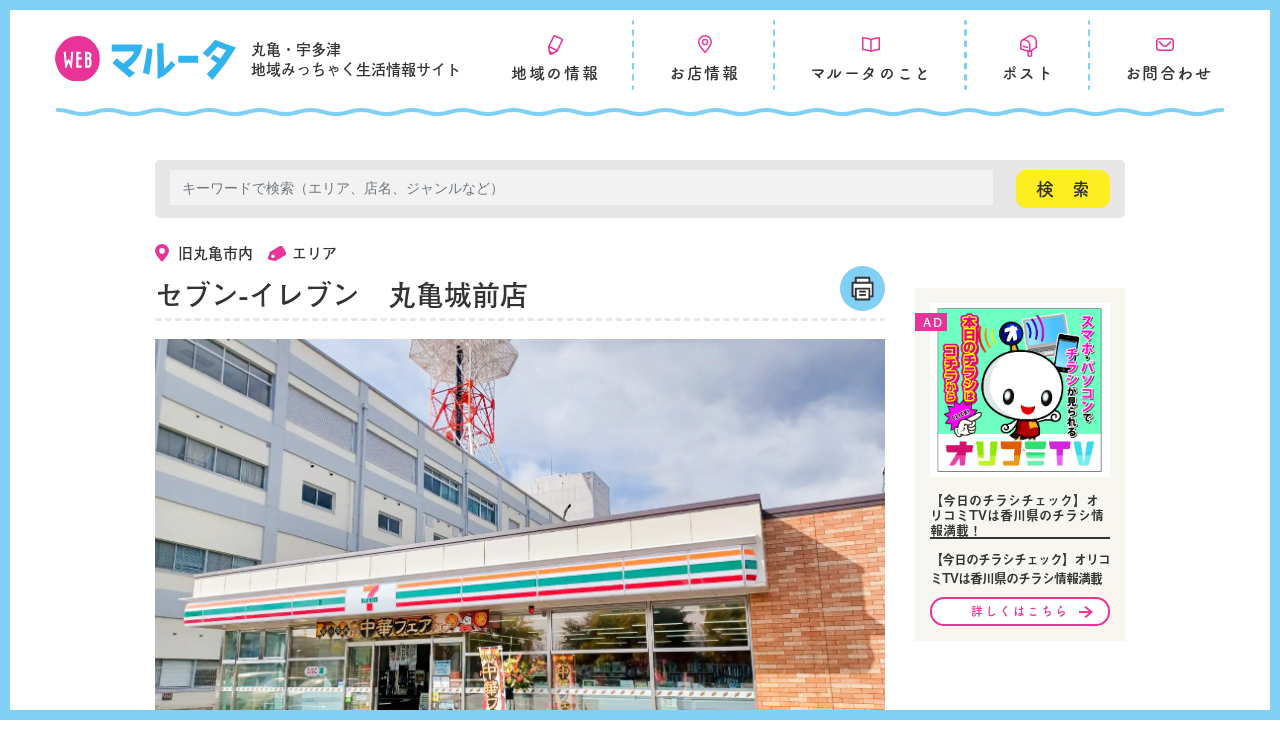

--- FILE ---
content_type: text/html; charset=UTF-8
request_url: https://maroota.net/shop/seven-eleven-marugamejoumaeten/
body_size: 38452
content:
<!DOCTYPE html>
<html lang="ja">

<head>
	<meta charset="utf-8">
	<meta http-equiv="X-UA-Compatible" content="IE=edge">
	<meta name="viewport" content="width=device-width, initial-scale=1">
	<script>
  (function(d) {
    var config = {
      kitId: 'laz0utw',
      scriptTimeout: 3000,
      async: true
    },
    h=d.documentElement,t=setTimeout(function(){h.className=h.className.replace(/\bwf-loading\b/g,"")+" wf-inactive";},config.scriptTimeout),tk=d.createElement("script"),f=false,s=d.getElementsByTagName("script")[0],a;h.className+=" wf-loading";tk.src='https://use.typekit.net/'+config.kitId+'.js';tk.async=true;tk.onload=tk.onreadystatechange=function(){a=this.readyState;if(f||a&&a!="complete"&&a!="loaded")return;f=true;clearTimeout(t);try{Typekit.load(config)}catch(e){}};s.parentNode.insertBefore(tk,s)
  })(document);
</script>
	<link href="https://use.fontawesome.com/releases/v5.6.1/css/all.css" rel="stylesheet">
	<link rel="stylesheet" href="https://cdnjs.cloudflare.com/ajax/libs/Swiper/3.4.1/css/swiper.min.css">
	<title>セブン-イレブン　丸亀城前店 | 香川県丸亀市・宇多津町・中讃エリアの生活情報誌、月刊マルータ</title>
<meta name='robots' content='max-image-preview:large' />
<link rel="alternate" type="application/rss+xml" title="香川県丸亀市・宇多津町・中讃エリアの生活情報誌、月刊マルータ &raquo; フィード" href="https://maroota.net/feed/" />
<link rel="alternate" type="application/rss+xml" title="香川県丸亀市・宇多津町・中讃エリアの生活情報誌、月刊マルータ &raquo; コメントフィード" href="https://maroota.net/comments/feed/" />

<!-- SEO SIMPLE PACK 3.6.2 -->
<meta name="keywords" content="フリーペーパー,香川,丸亀,宇多津,多度津,善通寺,琴平,まんのう,坂出,高松,広告,求人,宣伝,集客,ポスティング,生活情報誌,チラシ,グルメ,開店閉店">
<link rel="canonical" href="https://maroota.net/shop/seven-eleven-marugamejoumaeten/">
<meta property="og:locale" content="ja_JP">
<meta property="og:type" content="article">
<meta property="og:image" content="https://maroota.net/wp-content/uploads/2023/02/line_oa_chat_230215_141120_group_1.jpg">
<meta property="og:title" content="セブン-イレブン　丸亀城前店 | 香川県丸亀市・宇多津町・中讃エリアの生活情報誌、月刊マルータ">
<meta property="og:url" content="https://maroota.net/shop/seven-eleven-marugamejoumaeten/">
<meta property="og:site_name" content="香川県丸亀市・宇多津町・中讃エリアの生活情報誌、月刊マルータ">
<meta name="twitter:card" content="summary">
<!-- Google Analytics (gtag.js) -->
<script async src="https://www.googletagmanager.com/gtag/js?id=G-4SHGVX6YBY"></script>
<script>
	window.dataLayer = window.dataLayer || [];
	function gtag(){dataLayer.push(arguments);}
	gtag("js", new Date());
	gtag("config", "G-4SHGVX6YBY");
</script>
	<!-- / SEO SIMPLE PACK -->

<link rel='stylesheet' id='wp-block-library-css' href='https://maroota.net/wp-includes/css/dist/block-library/style.min.css?ver=6.4.7' type='text/css' media='all' />
<style id='classic-theme-styles-inline-css' type='text/css'>
/*! This file is auto-generated */
.wp-block-button__link{color:#fff;background-color:#32373c;border-radius:9999px;box-shadow:none;text-decoration:none;padding:calc(.667em + 2px) calc(1.333em + 2px);font-size:1.125em}.wp-block-file__button{background:#32373c;color:#fff;text-decoration:none}
</style>
<style id='global-styles-inline-css' type='text/css'>
body{--wp--preset--color--black: #000000;--wp--preset--color--cyan-bluish-gray: #abb8c3;--wp--preset--color--white: #ffffff;--wp--preset--color--pale-pink: #f78da7;--wp--preset--color--vivid-red: #cf2e2e;--wp--preset--color--luminous-vivid-orange: #ff6900;--wp--preset--color--luminous-vivid-amber: #fcb900;--wp--preset--color--light-green-cyan: #7bdcb5;--wp--preset--color--vivid-green-cyan: #00d084;--wp--preset--color--pale-cyan-blue: #8ed1fc;--wp--preset--color--vivid-cyan-blue: #0693e3;--wp--preset--color--vivid-purple: #9b51e0;--wp--preset--gradient--vivid-cyan-blue-to-vivid-purple: linear-gradient(135deg,rgba(6,147,227,1) 0%,rgb(155,81,224) 100%);--wp--preset--gradient--light-green-cyan-to-vivid-green-cyan: linear-gradient(135deg,rgb(122,220,180) 0%,rgb(0,208,130) 100%);--wp--preset--gradient--luminous-vivid-amber-to-luminous-vivid-orange: linear-gradient(135deg,rgba(252,185,0,1) 0%,rgba(255,105,0,1) 100%);--wp--preset--gradient--luminous-vivid-orange-to-vivid-red: linear-gradient(135deg,rgba(255,105,0,1) 0%,rgb(207,46,46) 100%);--wp--preset--gradient--very-light-gray-to-cyan-bluish-gray: linear-gradient(135deg,rgb(238,238,238) 0%,rgb(169,184,195) 100%);--wp--preset--gradient--cool-to-warm-spectrum: linear-gradient(135deg,rgb(74,234,220) 0%,rgb(151,120,209) 20%,rgb(207,42,186) 40%,rgb(238,44,130) 60%,rgb(251,105,98) 80%,rgb(254,248,76) 100%);--wp--preset--gradient--blush-light-purple: linear-gradient(135deg,rgb(255,206,236) 0%,rgb(152,150,240) 100%);--wp--preset--gradient--blush-bordeaux: linear-gradient(135deg,rgb(254,205,165) 0%,rgb(254,45,45) 50%,rgb(107,0,62) 100%);--wp--preset--gradient--luminous-dusk: linear-gradient(135deg,rgb(255,203,112) 0%,rgb(199,81,192) 50%,rgb(65,88,208) 100%);--wp--preset--gradient--pale-ocean: linear-gradient(135deg,rgb(255,245,203) 0%,rgb(182,227,212) 50%,rgb(51,167,181) 100%);--wp--preset--gradient--electric-grass: linear-gradient(135deg,rgb(202,248,128) 0%,rgb(113,206,126) 100%);--wp--preset--gradient--midnight: linear-gradient(135deg,rgb(2,3,129) 0%,rgb(40,116,252) 100%);--wp--preset--font-size--small: 13px;--wp--preset--font-size--medium: 20px;--wp--preset--font-size--large: 36px;--wp--preset--font-size--x-large: 42px;--wp--preset--spacing--20: 0.44rem;--wp--preset--spacing--30: 0.67rem;--wp--preset--spacing--40: 1rem;--wp--preset--spacing--50: 1.5rem;--wp--preset--spacing--60: 2.25rem;--wp--preset--spacing--70: 3.38rem;--wp--preset--spacing--80: 5.06rem;--wp--preset--shadow--natural: 6px 6px 9px rgba(0, 0, 0, 0.2);--wp--preset--shadow--deep: 12px 12px 50px rgba(0, 0, 0, 0.4);--wp--preset--shadow--sharp: 6px 6px 0px rgba(0, 0, 0, 0.2);--wp--preset--shadow--outlined: 6px 6px 0px -3px rgba(255, 255, 255, 1), 6px 6px rgba(0, 0, 0, 1);--wp--preset--shadow--crisp: 6px 6px 0px rgba(0, 0, 0, 1);}:where(.is-layout-flex){gap: 0.5em;}:where(.is-layout-grid){gap: 0.5em;}body .is-layout-flow > .alignleft{float: left;margin-inline-start: 0;margin-inline-end: 2em;}body .is-layout-flow > .alignright{float: right;margin-inline-start: 2em;margin-inline-end: 0;}body .is-layout-flow > .aligncenter{margin-left: auto !important;margin-right: auto !important;}body .is-layout-constrained > .alignleft{float: left;margin-inline-start: 0;margin-inline-end: 2em;}body .is-layout-constrained > .alignright{float: right;margin-inline-start: 2em;margin-inline-end: 0;}body .is-layout-constrained > .aligncenter{margin-left: auto !important;margin-right: auto !important;}body .is-layout-constrained > :where(:not(.alignleft):not(.alignright):not(.alignfull)){max-width: var(--wp--style--global--content-size);margin-left: auto !important;margin-right: auto !important;}body .is-layout-constrained > .alignwide{max-width: var(--wp--style--global--wide-size);}body .is-layout-flex{display: flex;}body .is-layout-flex{flex-wrap: wrap;align-items: center;}body .is-layout-flex > *{margin: 0;}body .is-layout-grid{display: grid;}body .is-layout-grid > *{margin: 0;}:where(.wp-block-columns.is-layout-flex){gap: 2em;}:where(.wp-block-columns.is-layout-grid){gap: 2em;}:where(.wp-block-post-template.is-layout-flex){gap: 1.25em;}:where(.wp-block-post-template.is-layout-grid){gap: 1.25em;}.has-black-color{color: var(--wp--preset--color--black) !important;}.has-cyan-bluish-gray-color{color: var(--wp--preset--color--cyan-bluish-gray) !important;}.has-white-color{color: var(--wp--preset--color--white) !important;}.has-pale-pink-color{color: var(--wp--preset--color--pale-pink) !important;}.has-vivid-red-color{color: var(--wp--preset--color--vivid-red) !important;}.has-luminous-vivid-orange-color{color: var(--wp--preset--color--luminous-vivid-orange) !important;}.has-luminous-vivid-amber-color{color: var(--wp--preset--color--luminous-vivid-amber) !important;}.has-light-green-cyan-color{color: var(--wp--preset--color--light-green-cyan) !important;}.has-vivid-green-cyan-color{color: var(--wp--preset--color--vivid-green-cyan) !important;}.has-pale-cyan-blue-color{color: var(--wp--preset--color--pale-cyan-blue) !important;}.has-vivid-cyan-blue-color{color: var(--wp--preset--color--vivid-cyan-blue) !important;}.has-vivid-purple-color{color: var(--wp--preset--color--vivid-purple) !important;}.has-black-background-color{background-color: var(--wp--preset--color--black) !important;}.has-cyan-bluish-gray-background-color{background-color: var(--wp--preset--color--cyan-bluish-gray) !important;}.has-white-background-color{background-color: var(--wp--preset--color--white) !important;}.has-pale-pink-background-color{background-color: var(--wp--preset--color--pale-pink) !important;}.has-vivid-red-background-color{background-color: var(--wp--preset--color--vivid-red) !important;}.has-luminous-vivid-orange-background-color{background-color: var(--wp--preset--color--luminous-vivid-orange) !important;}.has-luminous-vivid-amber-background-color{background-color: var(--wp--preset--color--luminous-vivid-amber) !important;}.has-light-green-cyan-background-color{background-color: var(--wp--preset--color--light-green-cyan) !important;}.has-vivid-green-cyan-background-color{background-color: var(--wp--preset--color--vivid-green-cyan) !important;}.has-pale-cyan-blue-background-color{background-color: var(--wp--preset--color--pale-cyan-blue) !important;}.has-vivid-cyan-blue-background-color{background-color: var(--wp--preset--color--vivid-cyan-blue) !important;}.has-vivid-purple-background-color{background-color: var(--wp--preset--color--vivid-purple) !important;}.has-black-border-color{border-color: var(--wp--preset--color--black) !important;}.has-cyan-bluish-gray-border-color{border-color: var(--wp--preset--color--cyan-bluish-gray) !important;}.has-white-border-color{border-color: var(--wp--preset--color--white) !important;}.has-pale-pink-border-color{border-color: var(--wp--preset--color--pale-pink) !important;}.has-vivid-red-border-color{border-color: var(--wp--preset--color--vivid-red) !important;}.has-luminous-vivid-orange-border-color{border-color: var(--wp--preset--color--luminous-vivid-orange) !important;}.has-luminous-vivid-amber-border-color{border-color: var(--wp--preset--color--luminous-vivid-amber) !important;}.has-light-green-cyan-border-color{border-color: var(--wp--preset--color--light-green-cyan) !important;}.has-vivid-green-cyan-border-color{border-color: var(--wp--preset--color--vivid-green-cyan) !important;}.has-pale-cyan-blue-border-color{border-color: var(--wp--preset--color--pale-cyan-blue) !important;}.has-vivid-cyan-blue-border-color{border-color: var(--wp--preset--color--vivid-cyan-blue) !important;}.has-vivid-purple-border-color{border-color: var(--wp--preset--color--vivid-purple) !important;}.has-vivid-cyan-blue-to-vivid-purple-gradient-background{background: var(--wp--preset--gradient--vivid-cyan-blue-to-vivid-purple) !important;}.has-light-green-cyan-to-vivid-green-cyan-gradient-background{background: var(--wp--preset--gradient--light-green-cyan-to-vivid-green-cyan) !important;}.has-luminous-vivid-amber-to-luminous-vivid-orange-gradient-background{background: var(--wp--preset--gradient--luminous-vivid-amber-to-luminous-vivid-orange) !important;}.has-luminous-vivid-orange-to-vivid-red-gradient-background{background: var(--wp--preset--gradient--luminous-vivid-orange-to-vivid-red) !important;}.has-very-light-gray-to-cyan-bluish-gray-gradient-background{background: var(--wp--preset--gradient--very-light-gray-to-cyan-bluish-gray) !important;}.has-cool-to-warm-spectrum-gradient-background{background: var(--wp--preset--gradient--cool-to-warm-spectrum) !important;}.has-blush-light-purple-gradient-background{background: var(--wp--preset--gradient--blush-light-purple) !important;}.has-blush-bordeaux-gradient-background{background: var(--wp--preset--gradient--blush-bordeaux) !important;}.has-luminous-dusk-gradient-background{background: var(--wp--preset--gradient--luminous-dusk) !important;}.has-pale-ocean-gradient-background{background: var(--wp--preset--gradient--pale-ocean) !important;}.has-electric-grass-gradient-background{background: var(--wp--preset--gradient--electric-grass) !important;}.has-midnight-gradient-background{background: var(--wp--preset--gradient--midnight) !important;}.has-small-font-size{font-size: var(--wp--preset--font-size--small) !important;}.has-medium-font-size{font-size: var(--wp--preset--font-size--medium) !important;}.has-large-font-size{font-size: var(--wp--preset--font-size--large) !important;}.has-x-large-font-size{font-size: var(--wp--preset--font-size--x-large) !important;}
.wp-block-navigation a:where(:not(.wp-element-button)){color: inherit;}
:where(.wp-block-post-template.is-layout-flex){gap: 1.25em;}:where(.wp-block-post-template.is-layout-grid){gap: 1.25em;}
:where(.wp-block-columns.is-layout-flex){gap: 2em;}:where(.wp-block-columns.is-layout-grid){gap: 2em;}
.wp-block-pullquote{font-size: 1.5em;line-height: 1.6;}
</style>
<link rel='stylesheet' id='toc-screen-css' href='https://maroota.net/wp-content/plugins/table-of-contents-plus/screen.min.css?ver=2411.1' type='text/css' media='all' />
<style id='toc-screen-inline-css' type='text/css'>
div#toc_container {background: #f7f6f0;border: 1px solid #FFF;}
</style>
<link rel='stylesheet' id='bootstrap-4-style-css' href='https://maroota.net/wp-content/themes/lightning/_g2/library/bootstrap-4/css/bootstrap.min.css?ver=4.5.0' type='text/css' media='all' />
<link rel='stylesheet' id='lightning-common-style-css' href='https://maroota.net/wp-content/themes/lightning/_g2/assets/css/common.css?ver=15.20.2' type='text/css' media='all' />
<style id='lightning-common-style-inline-css' type='text/css'>
/* vk-mobile-nav */:root {--vk-mobile-nav-menu-btn-bg-src: url("https://maroota.net/wp-content/themes/lightning/_g2/inc/vk-mobile-nav/package/images/vk-menu-btn-black.svg");--vk-mobile-nav-menu-btn-close-bg-src: url("https://maroota.net/wp-content/themes/lightning/_g2/inc/vk-mobile-nav/package/images/vk-menu-close-black.svg");--vk-menu-acc-icon-open-black-bg-src: url("https://maroota.net/wp-content/themes/lightning/_g2/inc/vk-mobile-nav/package/images/vk-menu-acc-icon-open-black.svg");--vk-menu-acc-icon-open-white-bg-src: url("https://maroota.net/wp-content/themes/lightning/_g2/inc/vk-mobile-nav/package/images/vk-menu-acc-icon-open-white.svg");--vk-menu-acc-icon-close-black-bg-src: url("https://maroota.net/wp-content/themes/lightning/_g2/inc/vk-mobile-nav/package/images/vk-menu-close-black.svg");--vk-menu-acc-icon-close-white-bg-src: url("https://maroota.net/wp-content/themes/lightning/_g2/inc/vk-mobile-nav/package/images/vk-menu-close-white.svg");}
</style>
<link rel='stylesheet' id='lightning-design-style-css' href='https://maroota.net/wp-content/themes/lightning/_g2/design-skin/origin2/css/style.css?ver=15.20.2' type='text/css' media='all' />
<style id='lightning-design-style-inline-css' type='text/css'>
:root {--color-key:#337ab7;--wp--preset--color--vk-color-primary:#337ab7;--color-key-dark:#2e6da4;}
a { color:#337ab7; }
.tagcloud a:before { font-family: "Font Awesome 7 Free";content: "\f02b";font-weight: bold; }
.media .media-body .media-heading a:hover { color:; }@media (min-width: 768px){.gMenu > li:before,.gMenu > li.menu-item-has-children::after { border-bottom-color: }.gMenu li li { background-color: }.gMenu li li a:hover { background-color:; }} /* @media (min-width: 768px) */.page-header { background-color:; }h2,.mainSection-title { border-top-color:; }h3:after,.subSection-title:after { border-bottom-color:; }ul.page-numbers li span.page-numbers.current,.page-link dl .post-page-numbers.current { background-color:; }.pager li > a { border-color:;color:;}.pager li > a:hover { background-color:;color:#fff;}.siteFooter { border-top-color:; }dt { border-left-color:; }:root {--g_nav_main_acc_icon_open_url:url(https://maroota.net/wp-content/themes/lightning/_g2/inc/vk-mobile-nav/package/images/vk-menu-acc-icon-open-black.svg);--g_nav_main_acc_icon_close_url: url(https://maroota.net/wp-content/themes/lightning/_g2/inc/vk-mobile-nav/package/images/vk-menu-close-black.svg);--g_nav_sub_acc_icon_open_url: url(https://maroota.net/wp-content/themes/lightning/_g2/inc/vk-mobile-nav/package/images/vk-menu-acc-icon-open-white.svg);--g_nav_sub_acc_icon_close_url: url(https://maroota.net/wp-content/themes/lightning/_g2/inc/vk-mobile-nav/package/images/vk-menu-close-white.svg);}
</style>
<link rel='stylesheet' id='vk-font-awesome-css' href='https://maroota.net/wp-content/plugins/vk-post-author-display/vendor/vektor-inc/font-awesome-versions/src/font-awesome/css/all.min.css?ver=7.1.0' type='text/css' media='all' />
<link rel='stylesheet' id='lightning-theme-style-css' href='https://maroota.net/wp-content/themes/web_maroota/style.css?ver=15.20.2' type='text/css' media='all' />
<script type="text/javascript" src="https://maroota.net/wp-includes/js/jquery/jquery.min.js?ver=3.7.1" id="jquery-core-js"></script>
<script type="text/javascript" src="https://maroota.net/wp-includes/js/jquery/jquery-migrate.min.js?ver=3.4.1" id="jquery-migrate-js"></script>
<link rel="https://api.w.org/" href="https://maroota.net/wp-json/" /><link rel="EditURI" type="application/rsd+xml" title="RSD" href="https://maroota.net/xmlrpc.php?rsd" />
<meta name="generator" content="WordPress 6.4.7" />
<link rel='shortlink' href='https://maroota.net/?p=10558' />
<link rel="alternate" type="application/json+oembed" href="https://maroota.net/wp-json/oembed/1.0/embed?url=https%3A%2F%2Fmaroota.net%2Fshop%2Fseven-eleven-marugamejoumaeten%2F" />
<link rel="alternate" type="text/xml+oembed" href="https://maroota.net/wp-json/oembed/1.0/embed?url=https%3A%2F%2Fmaroota.net%2Fshop%2Fseven-eleven-marugamejoumaeten%2F&#038;format=xml" />
<style id="lightning-color-custom-for-plugins" type="text/css">/* ltg theme common */.color_key_bg,.color_key_bg_hover:hover{background-color: #337ab7;}.color_key_txt,.color_key_txt_hover:hover{color: #337ab7;}.color_key_border,.color_key_border_hover:hover{border-color: #337ab7;}.color_key_dark_bg,.color_key_dark_bg_hover:hover{background-color: #2e6da4;}.color_key_dark_txt,.color_key_dark_txt_hover:hover{color: #2e6da4;}.color_key_dark_border,.color_key_dark_border_hover:hover{border-color: #2e6da4;}</style><noscript><style>.lazyload[data-src]{display:none !important;}</style></noscript><style>.lazyload{background-image:none !important;}.lazyload:before{background-image:none !important;}</style><link rel="icon" href="https://maroota.net/wp-content/uploads/2021/02/cropped-fabcon-1-32x32.png" sizes="32x32" />
<link rel="icon" href="https://maroota.net/wp-content/uploads/2021/02/cropped-fabcon-1-192x192.png" sizes="192x192" />
<link rel="apple-touch-icon" href="https://maroota.net/wp-content/uploads/2021/02/cropped-fabcon-1-180x180.png" />
<meta name="msapplication-TileImage" content="https://maroota.net/wp-content/uploads/2021/02/cropped-fabcon-1-270x270.png" />



	<!-- Google tag (gtag.js) -->
	<script async src="https://www.googletagmanager.com/gtag/js?id=G-4SHGVX6YBY"></script>
	<script>
		window.dataLayer = window.dataLayer || [];

		function gtag() {
			dataLayer.push(arguments);
		}
		gtag('js', new Date());

		gtag('config', 'G-4SHGVX6YBY');
	</script>

	<!-- End Google tag (gtag.js) -->
</head>

<body class="shop-template-default single single-shop postid-10558 fa_v7_css sidebar-fix sidebar-fix-priority-top bootstrap4 device-pc">


	<header class="site_header">
		<div class="header_inner wrap">
			<div class="header_logo flex_wrap">
				<a href="https://maroota.net"><img src="[data-uri]" width="181" alt="webマルータ" data-src="https://maroota.net/wp-content/themes/web_maroota//assets/images/common/web_maroota.svg" decoding="async" class="lazyload"><noscript><img src="https://maroota.net/wp-content/themes/web_maroota//assets/images/common/web_maroota.svg" width="181" alt="webマルータ" data-eio="l"></noscript></a>
									<!-- 下層ページ用の内容 -->
					<div class="header_title">
						<span>丸亀・宇多津<br>地域みっちゃく生活情報サイト</span>
					</div>
				
			</div>

			<nav class="header_nav font_tsukushi sp_none">
				<ul class="header_nav_inner">
					<li>
						<a class="nav_topics" href="/topics"><span>地域の情報</span></a>
					</li>
					<li>
						<a class="nav_shop" href="/shop"><span>お店情報</span></a>
					</li>
					<li>
						<a class="nav_about" href="/about"><span>マルータのこと</span></a>
					</li>
					<li>
						<a class="nav_post" href="/post"><span>ポスト</span></a>
					</li>
					<li>
						<a class="nav_contact" href="/contact"><span>お問合わせ</span></a>
					</li>
				</ul>
			</nav>
		</div><!--header_inner-->
		<div class="header_line sp_none">
			<img src="[data-uri]" width="100%" alt="" data-src="https://maroota.net/wp-content/themes/web_maroota//assets/images/common/header_line.svg" decoding="async" class="lazyload"><noscript><img src="https://maroota.net/wp-content/themes/web_maroota//assets/images/common/header_line.svg" width="100%" alt="" data-eio="l"></noscript>
		</div>
	</header>

	<!-- sp_menu -->

	<div class="gnav_btn pc_none">
		<span></span>
		<span></span>
		<span></span>
	</div>

	<nav class="gnav pc_none">
		<div class="gnav_inner">
			<div class="shop_search_keyword">
				<form id="form" class="flex_wrap" action="https://maroota.net/shop/" method="get">
					<input id="s-box" name="s" type="text" placeholder="キーワードで検索（エリア、店名、ジャンルなど）" />
					<button type="submit" id="s-btn-area" class="font_tsukushi">
						<div id="s-btn">検　索</div>
					</button>
				</form>
			</div><!--shop_search_keyword-->

			<ul class="gnav_menu">
				<li class="menu__item">
					<a class="menu__item__link js-menu__item__link menu_item_topics" href="/topics"><span>地域の情報</span></a>
					<ul class="submenu">
						<li class="submenu__item"><a href="/topics/">地域の情報一覧</a></li>
						<li class="submenu__item"><a href="/topics-category/news/">お知らせ</a></li>
						<li class="submenu__item"><a href="/topics-category/colunm/">コラム</a></li>
						<li class="submenu__item"><a href="/topics-category/pickup/">おすすめ記事</a></li>
					</ul>
				</li>

				<li class="menu__item">
					<a class="menu__item__link js-menu__item__link menu_item_shop" href="/shop"><span>お店情報</span></a>
					<ul class="submenu">
						<li class="submenu__item"><a href="/shop/?search_shopcat%5B%5D=gourmet">グルメ</a></li>
						<li class="submenu__item"><a href="/shop/?search_shopcat%5B%5D=salon">ヘアサロン</a></li>
						<li class="submenu__item"><a href="/shop/?search_shopcat%5B%5D=bearty">ビューティー</a></li>
						<li class="submenu__item"><a href="/shop/?search_shopcat%5B%5D=health">ヘルス</a></li>
						<li class="submenu__item"><a href="/shop/?search_shopcat%5B%5D=school">スクール</a></li>
						<li class="submenu__item"><a href="/shop/?search_shopcat%5B%5D=area">エリア</a></li>
						<li class="submenu__item"><a href="/shop/?search_shopcat%5B%5D=housing">ハウジング</a></li>
					</ul>
				</li>

				<li class="menu__item">
					<a class="menu__item__link js-menu__item__link menu_item_shop menu_item_about" href="/about"><span>マルータのこと</span></a>
					<ul class="submenu">
						<li class="submenu__item"><a href="/about">マルータのこと</a></li>
						<li class="submenu__item"><a href="/backnumber">バックナンバー</a></li>
						<li class="submenu__item"><a href="/advertising">広告掲載について</a></li>
					</ul>
				</li>
				<li class="menu__item">
					<a class="menu__item__link menu_item_post" href="/post"><span>ポスト</span></a>
				</li>
				<li class="menu__item">
					<a class="menu__item__link menu_item_contact" href="/contact"><span>お問合わせ</span></a>
				</li>
			</ul><!--gnav_menu-->

			<div class="gnav_footer">
				<ul class="footer_sns flex_wrap">
					<li><a href="https://www.facebook.com/maroota.net/" target="_blank"><img src="[data-uri]" width="32" alt="マルータfacebook" data-src="https://maroota.net/wp-content/themes/web_maroota//assets/images/common/icon_fb.svg" decoding="async" class="lazyload"><noscript><img src="https://maroota.net/wp-content/themes/web_maroota//assets/images/common/icon_fb.svg" width="32" alt="マルータfacebook" data-eio="l"></noscript></a></li>
					<li><a href="https://twitter.com/maroota_kagawa" target="_blank"><img src="[data-uri]" width="32" alt="マルータinstagram" data-src="https://maroota.net/wp-content/themes/web_maroota//assets/images/common/icon_insta.svg" decoding="async" class="lazyload"><noscript><img src="https://maroota.net/wp-content/themes/web_maroota//assets/images/common/icon_insta.svg" width="32" alt="マルータinstagram" data-eio="l"></noscript></a></li>
					<li><a href="https://twitter.com/maroota_kagawa" target="_blank"><img src="[data-uri]" width="32" alt="マルータtwitter" data-src="https://maroota.net/wp-content/themes/web_maroota//assets/images/common/icon_twitter.svg" decoding="async" class="lazyload"><noscript><img src="https://maroota.net/wp-content/themes/web_maroota//assets/images/common/icon_twitter.svg" width="32" alt="マルータtwitter" data-eio="l"></noscript></a></li>
				</ul>
				<ul class="gnav_footer_menu">
					<li><a href="/company">運営会社</a></li>
					<li><a href="/privacy">プライバシーポリシー</a></li>
					<li><a href="/advertising">広告掲載について</a></li>
				</ul>
				<span class="copyright font_migo">©Copyright maroota. All Rights Reserved.</span>
			</div>
		</div><!--gnav_inner-->
	</nav>

	<!-- post_btn -->
	<!--a href="/post" class="post_btn"></a-->

	
	

<div class="section siteContent">
<div class="container shop_container">
<div class="row">
<div class="shop_search_header">
	<div class="shop_search_keyword">
		<form id="form" class="flex_wrap" action="https://maroota.net/" method="get">
			<input id="s-box" name="s" type="text" value="" placeholder="キーワードで検索（エリア、店名、ジャンルなど）"/>
			<input type="hidden" name="post_type" value="shop">
			<button type="submit" value="search" accesskey="f" id="s-btn-area" class="font_tsukushi"><div id="s-btn">検　索</div></button>
		</form>
	</div><!--shop_search_keyword-->
</div><!--shop_search_header-->




	<div class="col mainSection mainSection-col-two baseSection vk_posts-mainSection" id="main" role="main">
	<article class="shop_single_contents contents">
		<section class="shop_single_header">
			<div class="shop_header_category">
					<span class="shop_area">
						旧丸亀市内					</span>
					<span class="shop_category">
						エリア					</span>
								</div>
			<h2 class="shop_single_title"><span>セブン-イレブン　丸亀城前店</span></h2>
			<div class="shop_single_btn flex_wrap sp_none">
				<!--a href="/" class="shop_share"><img src="[data-uri]" width="46" alt="" data-src="https://maroota.net/wp-content/themes/web_maroota/assets/images/common/icon_share.svg" decoding="async" class="lazyload" /><noscript><img src="https://maroota.net/wp-content/themes/web_maroota/assets/images/common/icon_share.svg" width="46" alt="" data-eio="l" /></noscript></a-->
				<a href="#" onclick="window.print(); return false;" class="shop_print"><img src="[data-uri]" width="46" alt="" data-src="https://maroota.net/wp-content/themes/web_maroota/assets/images/common/icon_print.svg" decoding="async" class="lazyload" /><noscript><img src="https://maroota.net/wp-content/themes/web_maroota/assets/images/common/icon_print.svg" width="46" alt="" data-eio="l" /></noscript></a>
			</div>
		</section><!--shop_single_header-->
		<section class="shop_mainimg">
			<div class="shop_mainimg_img">
			<img src="[data-uri]" width="100%" alt=""  data-src="https://maroota.net/wp-content/uploads/2023/02/line_oa_chat_230215_141120_group_1.jpg" decoding="async" class="lazyload" data-eio-rwidth="1477" data-eio-rheight="1108"><noscript><img src="https://maroota.net/wp-content/uploads/2023/02/line_oa_chat_230215_141120_group_1.jpg" width="100%" alt="" class="" data-eio="l"></noscript>
			</div>
		<span class="shop_mainimg_cap"></span>
		</section><!--shop_mainimg-->
		
		<section class="shop_contents_inner">
			<h4 class="shop_subtitle">丸亀城の真ん前にセブン-イレブンがオープン</h4>
			<div class="shop_contents_text">
							</div>
			<ul class="shop_contents_tag flex_wrap">
						</ul>

									
			
		</section><!--shop_contents_inner-->



						
						
		<section class="shop_guide">
			<span class="shop_guide_header">STORE GUIDE</span>
			<div class="shop_guide_title">
				<span class="shop_guide_category">
									</span>
				<h3 class="shop_name">セブン-イレブン　丸亀城前店</h3>
				<span class="shop_furigana font_tsukushi">（せぶん-いれぶん　まるがめじょうまえてん）</span>
			</div>
			<div class="shop_guide_tel flex_wrap">
												<p><span>TEL.</span>0877-22-0025</p>
							</div>
			<p class="caution">※感染症拡大・自治体の時短営業要請により、営業時間や定休日が異なる場合があります。来店前には事前にお店にご確認ください。</p>
			<dl class="shop_guide_list flex_wrap">

												<dt><p>住所</p></dt>
				<dd><p>丸亀市大手町3丁目3-2</p></dd>
																<dt><p>営業時間</p></dt>
				<dd><p>24時間営業</p>

				</dd>
												
				<dt><p>定休日</p></dt>
				<dd><p>無休</p></dd>
																<dt><p>駐車場</p></dt>
				<dd><p>有</p></dd>
																												
			</dl><!--shop_guide_list-->
			<div class="shop_guide_map">
				<iframe  width="600" height="450" style="border:0;" allowfullscreen="" loading="lazy" referrerpolicy="no-referrer-when-downgrade" data-src="https://www.google.com/maps/embed?pb=!1m14!1m8!1m3!1d13185.908962374082!2d133.797285!3d34.2873804!3m2!1i1024!2i768!4f13.1!3m3!1m2!1s0x3553d9e4450a3591%3A0x328bd91abd2bc609!2z44K744OW44OzLeOCpOODrOODluODsyDkuLjkuoDln47liY3lupc!5e0!3m2!1sja!2sjp!4v1677029787462!5m2!1sja!2sjp" class="lazyload"></iframe>			</div>
			
		</section><!--shop_guide_list-->
	</article><!--shop_single_contents-->




		<div class="single_backlist">				
			<a href="" class="btn btn01">一覧へ戻る</a>	
		</div>	
	</div><!--single_main-->
	<div class="col subSection sideSection sideSection-col-two baseSection">
		<div class="sidebar_ad sp_none">
			<div class="wrap">
				<ul class="sidebar_ad_list flex_wrap">
																			
					<li>
						<span class="ad_tag">AD</span>
						<a href="/"><img src="[data-uri]" width="100%" alt=""  data-src="https://maroota.net/wp-content/uploads/2025/09/5c0e3911d52dcba852d21d43d287e4b2.jpg" decoding="async" class="lazyload" data-eio-rwidth="1933" data-eio-rheight="1873"><noscript><img src="https://maroota.net/wp-content/uploads/2025/09/5c0e3911d52dcba852d21d43d287e4b2.jpg" width="100%" alt="" class="" data-eio="l"></noscript></a>
						<h3 class="font_migo">【今日のチラシチェック】オリコミTVは香川県のチラシ情報満載！</h3>
						<p class="font_migo">【今日のチラシチェック】オリコミTVは香川県のチラシ情報満載</p>
						<div class="ad_more">
							<a href="【今日のチラシチェック】オリコミTVは香川県のチラシ情報満載" class="btn btn04">詳しくはこちら</a>
						</div>
					</li>
											 
				</ul>
			</div><!--wrap-->
		</div><!--index_ad-->
	</div>
</div><!-- [ /.row ] -->
</div><!-- [ /.container ] -->
</div><!-- [ /.siteContent ] -->


<footer>
  <div class="wrap">
    <ul class="footer_sns flex_wrap">
      <li><a href="https://www.facebook.com/maroota.net/" target="_blank"><img src="[data-uri]" width="32" alt="マルータfacebook" data-src="https://maroota.net/wp-content/themes/web_maroota//assets/images/common/icon_fb.svg" decoding="async" class="lazyload"><noscript><img src="https://maroota.net/wp-content/themes/web_maroota//assets/images/common/icon_fb.svg" width="32" alt="マルータfacebook" data-eio="l"></noscript></a></li>
     <li><a href="https://instagram.com/maroota_marugame" target="_blank"><img src="[data-uri]" width="32" alt="マルータinstagram" data-src="https://maroota.net/wp-content/themes/web_maroota//assets/images/common/icon_insta.svg" decoding="async" class="lazyload"><noscript><img src="https://maroota.net/wp-content/themes/web_maroota//assets/images/common/icon_insta.svg" width="32" alt="マルータinstagram" data-eio="l"></noscript></a></li>
      <li><a href="https://twitter.com/maroota_kagawa" target="_blank"><img src="[data-uri]" width="32" alt="マルータtwitter" data-src="https://maroota.net/wp-content/themes/web_maroota//assets/images/common/icon_twitter.svg" decoding="async" class="lazyload"><noscript><img src="https://maroota.net/wp-content/themes/web_maroota//assets/images/common/icon_twitter.svg" width="32" alt="マルータtwitter" data-eio="l"></noscript></a></li>
    </ul>
    <ul class="footer_link flex_wrap font_tsukushi sp_none">
      <li><a href="https://maroota.net">トップ</a></li>
      <li><a href="/company">運営会社</a></li>
      <li><a href="/privacy">プライバシーポリシー</a></li>
      <li><a href="/advertising">広告掲載について</a></li>
    </ul>
    <span class="copyright font_migo">©Copyright maroota. All Rights Reserved.</span>
  </div><!--wrap-->


</footer>

<script type="text/javascript" id="eio-lazy-load-js-before">
/* <![CDATA[ */
var eio_lazy_vars = {"exactdn_domain":"","skip_autoscale":0,"threshold":0,"use_dpr":1};
/* ]]> */
</script>
<script type="text/javascript" src="https://maroota.net/wp-content/plugins/ewww-image-optimizer/includes/lazysizes.min.js?ver=813" id="eio-lazy-load-js" async="async" data-wp-strategy="async"></script>
<script type="text/javascript" id="toc-front-js-extra">
/* <![CDATA[ */
var tocplus = {"smooth_scroll":"1"};
/* ]]> */
</script>
<script type="text/javascript" src="https://maroota.net/wp-content/plugins/table-of-contents-plus/front.min.js?ver=2411.1" id="toc-front-js"></script>
<script type="text/javascript" id="lightning-js-js-extra">
/* <![CDATA[ */
var lightningOpt = {"header_scrool":"1"};
/* ]]> */
</script>
<script type="text/javascript" src="https://maroota.net/wp-content/themes/lightning/_g2/assets/js/lightning.min.js?ver=15.20.2" id="lightning-js-js"></script>
<script type="text/javascript" src="https://maroota.net/wp-content/themes/lightning/_g2/library/bootstrap-4/js/bootstrap.min.js?ver=4.5.0" id="bootstrap-4-js-js"></script>

<script src="https://cdnjs.cloudflare.com/ajax/libs/Swiper/3.4.1/js/swiper.min.js"></script>

<script type="text/javascript">

  function sample(targetId){
  var target = document.getElementById(targetId);
  target.checked = !target.checked;
  return false;
  }

  jQuery(function($) {
      $('.gnav_btn').click(function() {
          $(this).toggleClass('active');
  
          if ($(this).hasClass('active')) {
              $('.gnav').addClass('active');
          } else {
              $('.gnav').removeClass('active');
          }
      });
  });

  jQuery(function($) {
      $('.js-menu__item__link').each(function(){
          $(this).on('click',function(){
              $(this).toggleClass('on');
              $("+.submenu",this).slideToggle()
              return false;
          });
      });
  });

  // WEBフォントのちらつき防止
  setTimeout(function () {
    document.getElementsByTagName("html")[0].classList.add("wfno-load");
  }, 3000);

</script>

<script>

  var mySwiper = new Swiper ('.recom-swiper-container', {
    effect: "slide",
    loop: true,
    slidesPerView: 4,
    spaceBetween: 50,
    centeredSlides : true,
    autoplay : 3000,
    nextButton: '.swiper-button-next',
    prevButton: '.swiper-button-prev',
    breakpoints: {
      767: {
        slidesPerView: 2,
        spaceBetween: 20
      }
    }
  })

  var mySwiper = new Swiper ('.top-swiper-container', {
    effect: "fade",
    loop: true,
    slidesPerView: 1,
    spaceBetween: 50,
    centeredSlides : true,
    autoplay : 6000,
    breakpoints: {
      767: {
        slidesPerView: 1,
        spaceBetween: 20
      }
    }
  })

</script>

</body>
</html>


--- FILE ---
content_type: text/css
request_url: https://maroota.net/wp-content/themes/web_maroota/style.css?ver=15.20.2
body_size: 168
content:
@charset "utf-8";
/*
Theme Name: WEBマルータ (Lightning Child)
Theme URI: 
Template: lightning
Description: WEBマルータのテーマファイルです。
Author: プロバトン
Tags: 
Version: 0.1.2
*/

@import url(assets/sass/style.css);



--- FILE ---
content_type: image/svg+xml
request_url: https://maroota.net/wp-content/themes/web_maroota/assets/images/shop/icon_place.svg
body_size: 353
content:
<svg xmlns="http://www.w3.org/2000/svg" viewBox="0 0 13.05 17.03"><defs><style>.cls-1{fill:#e93399;}</style></defs><title>icon_place</title><g id="レイヤー_2" data-name="レイヤー 2"><g id="レイヤー_1-2" data-name="レイヤー 1"><path class="cls-1" d="M6.53,0A6.54,6.54,0,0,0,0,6.53C0,10.13,6.53,17,6.53,17s6.52-6.9,6.52-10.5A6.54,6.54,0,0,0,6.53,0Zm0,9.23a2.7,2.7,0,1,1,2.7-2.7A2.7,2.7,0,0,1,6.53,9.23Z"/></g></g></svg>

--- FILE ---
content_type: image/svg+xml
request_url: https://maroota.net/wp-content/themes/web_maroota/assets/images/common/icon_print.svg
body_size: 673
content:
<svg xmlns="http://www.w3.org/2000/svg" viewBox="0 0 46.79 46.79"><defs><style>.cls-1{fill:#80cff4;}.cls-2{fill:#fff;}.cls-2,.cls-3{stroke:#333;stroke-linejoin:round;stroke-width:2px;}.cls-3{fill:none;}</style></defs><title>icon_print</title><g id="レイヤー_2" data-name="レイヤー 2"><g id="背景"><path class="cls-1" d="M46.79,23.4A23.4,23.4,0,1,0,23.4,46.79,23.39,23.39,0,0,0,46.79,23.4Z"/><rect class="cls-2" x="16.38" y="12.21" width="14.14" height="11.41"/><rect class="cls-2" x="12.96" y="17.4" width="20.98" height="14.17"/><rect class="cls-2" x="16.38" y="23.5" width="14.14" height="11.41"/><line class="cls-3" x1="19.99" y1="26.62" x2="26.91" y2="26.62"/><line class="cls-3" x1="19.99" y1="30.07" x2="26.91" y2="30.07"/></g></g></svg>

--- FILE ---
content_type: image/svg+xml
request_url: https://maroota.net/wp-content/themes/web_maroota//assets/images/common/header_line.svg
body_size: 6355
content:
<svg xmlns="http://www.w3.org/2000/svg" viewBox="0 0 1174.86 12"><defs><style>.cls-1{fill:#fff;}.cls-2{fill:#80cff4;}</style></defs><title>header_line</title><g id="レイヤー_2" data-name="レイヤー 2"><g id="レイヤー_1-2" data-name="レイヤー 1"><path class="cls-1" d="M2,6A38.41,38.41,0,0,1,15.33,8.09,34.53,34.53,0,0,0,27.45,10,34.55,34.55,0,0,0,39.58,8.09,38.3,38.3,0,0,1,52.9,6,38.36,38.36,0,0,1,66.23,8.09,34.55,34.55,0,0,0,78.36,10,34.53,34.53,0,0,0,90.48,8.09,38.36,38.36,0,0,1,103.81,6a38.3,38.3,0,0,1,13.32,2.09A34.59,34.59,0,0,0,129.26,10a34.59,34.59,0,0,0,12.13-1.91A38.3,38.3,0,0,1,154.71,6,38.36,38.36,0,0,1,168,8.09,34.53,34.53,0,0,0,180.16,10a34.55,34.55,0,0,0,12.13-1.91,43.52,43.52,0,0,1,26.65,0A34.55,34.55,0,0,0,231.07,10a34.53,34.53,0,0,0,12.12-1.91,43.55,43.55,0,0,1,26.66,0A34.53,34.53,0,0,0,282,10,34.55,34.55,0,0,0,294.1,8.09a43.52,43.52,0,0,1,26.65,0A34.55,34.55,0,0,0,332.88,10,34.53,34.53,0,0,0,345,8.09a43.55,43.55,0,0,1,26.66,0A34.53,34.53,0,0,0,383.78,10a34.59,34.59,0,0,0,12.13-1.91,43.49,43.49,0,0,1,26.64,0A34.59,34.59,0,0,0,434.68,10a34.55,34.55,0,0,0,12.13-1.91,43.52,43.52,0,0,1,26.65,0A34.53,34.53,0,0,0,485.58,10a34.55,34.55,0,0,0,12.13-1.91,43.52,43.52,0,0,1,26.65,0A34.53,34.53,0,0,0,536.48,10a34.55,34.55,0,0,0,12.13-1.91,43.52,43.52,0,0,1,26.65,0A34.53,34.53,0,0,0,587.38,10a34.55,34.55,0,0,0,12.13-1.91,43.52,43.52,0,0,1,26.65,0A34.64,34.64,0,0,0,638.29,10a34.55,34.55,0,0,0,12.13-1.91,43.52,43.52,0,0,1,26.65,0A34.55,34.55,0,0,0,689.2,10a34.53,34.53,0,0,0,12.12-1.91,43.52,43.52,0,0,1,26.65,0A34.59,34.59,0,0,0,740.1,10a34.55,34.55,0,0,0,12.13-1.91,43.52,43.52,0,0,1,26.65,0A34.55,34.55,0,0,0,791,10a34.55,34.55,0,0,0,12.13-1.91,43.52,43.52,0,0,1,26.65,0A34.55,34.55,0,0,0,841.92,10a34.59,34.59,0,0,0,12.13-1.91,43.52,43.52,0,0,1,26.65,0A34.55,34.55,0,0,0,892.83,10,34.64,34.64,0,0,0,905,8.09a43.52,43.52,0,0,1,26.65,0A34.55,34.55,0,0,0,943.74,10a34.64,34.64,0,0,0,12.13-1.91,43.52,43.52,0,0,1,26.65,0A34.53,34.53,0,0,0,994.64,10a34.55,34.55,0,0,0,12.13-1.91,43.55,43.55,0,0,1,26.66,0A34.55,34.55,0,0,0,1045.56,10a34.59,34.59,0,0,0,12.13-1.91,43.52,43.52,0,0,1,26.65,0A34.64,34.64,0,0,0,1096.47,10a34.55,34.55,0,0,0,12.13-1.91,43.55,43.55,0,0,1,26.66,0A34.64,34.64,0,0,0,1147.39,10a34.66,34.66,0,0,0,12.14-1.91A38.32,38.32,0,0,1,1172.86,6a2,2,0,0,1,1.57.78V0H.43V6.78A2,2,0,0,1,2,6Z"/><path class="cls-2" d="M2,8A34.59,34.59,0,0,1,14.13,9.91,38.3,38.3,0,0,0,27.45,12,38.41,38.41,0,0,0,40.78,9.91,34.53,34.53,0,0,1,52.9,8,34.55,34.55,0,0,1,65,9.91,38.36,38.36,0,0,0,78.36,12,38.3,38.3,0,0,0,91.68,9.91,34.55,34.55,0,0,1,103.81,8a34.53,34.53,0,0,1,12.12,1.91A38.41,38.41,0,0,0,129.26,12a38.41,38.41,0,0,0,13.33-2.09A34.53,34.53,0,0,1,154.71,8a34.55,34.55,0,0,1,12.13,1.91A38.3,38.3,0,0,0,180.16,12a38.36,38.36,0,0,0,13.33-2.09,39.44,39.44,0,0,1,24.25,0A38.36,38.36,0,0,0,231.07,12a38.3,38.3,0,0,0,13.32-2.09,39.47,39.47,0,0,1,24.26,0A38.3,38.3,0,0,0,282,12,38.36,38.36,0,0,0,295.3,9.91a39.44,39.44,0,0,1,24.25,0A38.41,38.41,0,0,0,332.88,12,38.3,38.3,0,0,0,346.2,9.91a39.47,39.47,0,0,1,24.26,0A38.3,38.3,0,0,0,383.78,12,38.3,38.3,0,0,0,397.1,9.91a39.47,39.47,0,0,1,24.26,0A38.3,38.3,0,0,0,434.68,12,38.41,38.41,0,0,0,448,9.91a39.44,39.44,0,0,1,24.25,0A38.3,38.3,0,0,0,485.58,12a38.36,38.36,0,0,0,13.33-2.09,39.44,39.44,0,0,1,24.25,0A38.3,38.3,0,0,0,536.48,12a38.36,38.36,0,0,0,13.33-2.09,39.44,39.44,0,0,1,24.25,0A38.34,38.34,0,0,0,587.38,12a38.36,38.36,0,0,0,13.33-2.09,39.44,39.44,0,0,1,24.25,0A38.41,38.41,0,0,0,638.29,12a38.41,38.41,0,0,0,13.33-2.09,39.44,39.44,0,0,1,24.25,0A38.36,38.36,0,0,0,689.2,12a38.3,38.3,0,0,0,13.32-2.09,39.44,39.44,0,0,1,24.25,0A38.41,38.41,0,0,0,740.1,12a38.41,38.41,0,0,0,13.33-2.09,39.44,39.44,0,0,1,24.25,0A38.41,38.41,0,0,0,791,12a38.41,38.41,0,0,0,13.33-2.09,39.44,39.44,0,0,1,24.25,0A38.36,38.36,0,0,0,841.92,12a38.41,38.41,0,0,0,13.33-2.09,39.44,39.44,0,0,1,24.25,0A38.36,38.36,0,0,0,892.83,12a38.41,38.41,0,0,0,13.33-2.09,39.44,39.44,0,0,1,24.25,0A38.36,38.36,0,0,0,943.74,12a38.3,38.3,0,0,0,13.32-2.09,39.47,39.47,0,0,1,24.26,0A38.3,38.3,0,0,0,994.64,12,38.32,38.32,0,0,0,1008,9.91a39.47,39.47,0,0,1,24.26,0A38.36,38.36,0,0,0,1045.56,12a38.41,38.41,0,0,0,13.33-2.09,39.44,39.44,0,0,1,24.25,0A38.41,38.41,0,0,0,1096.47,12a38.32,38.32,0,0,0,13.33-2.09,39.47,39.47,0,0,1,24.26,0A38.41,38.41,0,0,0,1147.39,12a38.43,38.43,0,0,0,13.34-2.09A34.55,34.55,0,0,1,1172.86,8a2,2,0,0,0,0-4,38.32,38.32,0,0,0-13.33,2.09A34.66,34.66,0,0,1,1147.39,8a34.64,34.64,0,0,1-12.13-1.91,43.55,43.55,0,0,0-26.66,0A34.55,34.55,0,0,1,1096.47,8a34.64,34.64,0,0,1-12.13-1.91,43.52,43.52,0,0,0-26.65,0A34.59,34.59,0,0,1,1045.56,8a34.55,34.55,0,0,1-12.13-1.91,43.55,43.55,0,0,0-26.66,0A34.55,34.55,0,0,1,994.64,8a34.53,34.53,0,0,1-12.12-1.91,43.52,43.52,0,0,0-26.65,0A34.64,34.64,0,0,1,943.74,8a34.55,34.55,0,0,1-12.13-1.91,43.52,43.52,0,0,0-26.65,0A34.64,34.64,0,0,1,892.83,8,34.55,34.55,0,0,1,880.7,6.09a43.52,43.52,0,0,0-26.65,0A34.59,34.59,0,0,1,841.92,8a34.55,34.55,0,0,1-12.13-1.91,43.52,43.52,0,0,0-26.65,0A34.55,34.55,0,0,1,791,8a34.55,34.55,0,0,1-12.13-1.91,43.52,43.52,0,0,0-26.65,0A34.55,34.55,0,0,1,740.1,8,34.59,34.59,0,0,1,728,6.09a43.52,43.52,0,0,0-26.65,0A34.53,34.53,0,0,1,689.2,8a34.55,34.55,0,0,1-12.13-1.91,43.52,43.52,0,0,0-26.65,0A34.55,34.55,0,0,1,638.29,8a34.64,34.64,0,0,1-12.13-1.91,43.52,43.52,0,0,0-26.65,0A34.55,34.55,0,0,1,587.38,8a34.53,34.53,0,0,1-12.12-1.91,43.52,43.52,0,0,0-26.65,0A34.55,34.55,0,0,1,536.48,8a34.53,34.53,0,0,1-12.12-1.91,43.52,43.52,0,0,0-26.65,0A34.55,34.55,0,0,1,485.58,8a34.53,34.53,0,0,1-12.12-1.91,43.52,43.52,0,0,0-26.65,0A34.55,34.55,0,0,1,434.68,8a34.59,34.59,0,0,1-12.13-1.91,43.49,43.49,0,0,0-26.64,0A34.59,34.59,0,0,1,383.78,8a34.53,34.53,0,0,1-12.12-1.91,43.55,43.55,0,0,0-26.66,0A34.53,34.53,0,0,1,332.88,8a34.55,34.55,0,0,1-12.13-1.91,43.52,43.52,0,0,0-26.65,0A34.55,34.55,0,0,1,282,8a34.53,34.53,0,0,1-12.12-1.91,43.55,43.55,0,0,0-26.66,0A34.53,34.53,0,0,1,231.07,8a34.55,34.55,0,0,1-12.13-1.91,43.52,43.52,0,0,0-26.65,0A34.55,34.55,0,0,1,180.16,8,34.53,34.53,0,0,1,168,6.09,38.36,38.36,0,0,0,154.71,4a38.3,38.3,0,0,0-13.32,2.09A34.59,34.59,0,0,1,129.26,8a34.59,34.59,0,0,1-12.13-1.91A38.3,38.3,0,0,0,103.81,4,38.36,38.36,0,0,0,90.48,6.09,34.53,34.53,0,0,1,78.36,8,34.55,34.55,0,0,1,66.23,6.09,38.36,38.36,0,0,0,52.9,4,38.3,38.3,0,0,0,39.58,6.09,34.55,34.55,0,0,1,27.45,8,34.53,34.53,0,0,1,15.33,6.09,38.41,38.41,0,0,0,2,4a2,2,0,0,0-1.57.78,1.95,1.95,0,0,0,0,2.44A2,2,0,0,0,2,8Z"/></g></g></svg>

--- FILE ---
content_type: image/svg+xml
request_url: https://maroota.net/wp-content/themes/web_maroota/assets/images/common/icon_about.svg
body_size: 411
content:
<svg xmlns="http://www.w3.org/2000/svg" viewBox="0 0 20.2 17.03"><defs><style>.cls-1{fill:none;stroke:#e93399;stroke-linecap:round;stroke-linejoin:round;stroke-width:1.7px;}</style></defs><title>icon_about</title><g id="レイヤー_2" data-name="レイヤー 2"><g id="レイヤー_1-2" data-name="レイヤー 1"><path class="cls-1" d="M10.1,16.18s-7-2.17-9.25-2V.85a31.09,31.09,0,0,1,9.25,2Z"/><path class="cls-1" d="M10.1,16.18s7-2.17,9.25-2V.85a31.09,31.09,0,0,0-9.25,2"/></g></g></svg>

--- FILE ---
content_type: image/svg+xml
request_url: https://maroota.net/wp-content/themes/web_maroota/assets/images/common/header_nav_line.svg
body_size: 682
content:
<svg xmlns="http://www.w3.org/2000/svg" viewBox="0 0 2 60"><defs><style>.cls-1{fill:#80cff4;}</style></defs><title>header_nav_line</title><g id="レイヤー_2" data-name="レイヤー 2"><g id="レイヤー_1-2" data-name="レイヤー 1"><path class="cls-1" d="M1,4A1,1,0,0,1,0,3V1A1,1,0,0,1,2,1V3A1,1,0,0,1,1,4Z"/><path class="cls-1" d="M1,52.21a1,1,0,0,1-1-1V47.36a1,1,0,0,1,2,0v3.85A1,1,0,0,1,1,52.21Zm0-9.64a1,1,0,0,1-1-1V37.71a1,1,0,0,1,2,0v3.86A1,1,0,0,1,1,42.57Zm0-9.64a1,1,0,0,1-1-1V28.07a1,1,0,0,1,2,0v3.86A1,1,0,0,1,1,32.93Zm0-9.64a1,1,0,0,1-1-1V18.43a1,1,0,0,1,2,0v3.86A1,1,0,0,1,1,23.29Zm0-9.65a1,1,0,0,1-1-1V8.79a1,1,0,0,1,2,0v3.85A1,1,0,0,1,1,13.64Z"/><path class="cls-1" d="M1,60a1,1,0,0,1-1-1V57a1,1,0,0,1,2,0v2A1,1,0,0,1,1,60Z"/></g></g></svg>

--- FILE ---
content_type: image/svg+xml
request_url: https://maroota.net/wp-content/themes/web_maroota/assets/images/common/icon_contact.svg
body_size: 400
content:
<svg xmlns="http://www.w3.org/2000/svg" viewBox="0 0 19.88 14.59"><defs><style>.cls-1{fill:none;stroke:#e93399;stroke-linecap:round;stroke-linejoin:round;stroke-width:1.7px;}</style></defs><title>icon_contact</title><g id="レイヤー_2" data-name="レイヤー 2"><g id="レイヤー_1-2" data-name="レイヤー 1"><rect class="cls-1" x="0.85" y="0.85" width="18.18" height="12.89" rx="3"/><path class="cls-1" d="M3.72,4.39l4.09,4a3.05,3.05,0,0,0,4.27,0l4.09-4"/></g></g></svg>

--- FILE ---
content_type: image/svg+xml
request_url: https://maroota.net/wp-content/themes/web_maroota/assets/images/common/btn_arrow_w.svg
body_size: 334
content:
<svg xmlns="http://www.w3.org/2000/svg" viewBox="0 0 19.76 16.85"><defs><style>.cls-1{fill:#fff;}</style></defs><title>btn_arrow_w</title><g id="レイヤー_2" data-name="レイヤー 2"><g id="レイヤー_1-2" data-name="レイヤー 1"><polygon class="cls-1" points="9.47 16.85 7.57 14.52 15.02 8.42 7.57 2.32 9.47 0 19.76 8.42 9.47 16.85"/><rect class="cls-1" y="6.92" width="17.07" height="3"/></g></g></svg>

--- FILE ---
content_type: image/svg+xml
request_url: https://maroota.net/wp-content/themes/web_maroota//assets/images/common/icon_fb.svg
body_size: 662
content:
<svg xmlns="http://www.w3.org/2000/svg" viewBox="0 0 32.17 32.17"><defs><style>.cls-1{fill:#333;}</style></defs><title>icon_fb</title><g id="レイヤー_2" data-name="レイヤー 2"><g id="レイヤー_1-2" data-name="レイヤー 1"><path class="cls-1" d="M30.39,0H1.77A1.77,1.77,0,0,0,0,1.77V30.39a1.77,1.77,0,0,0,1.77,1.78H15.58V21.42H10.9V16h4.68V12a9.69,9.69,0,0,1,.28-2.37.14.14,0,0,0,0-.07c.06-.2.12-.39.19-.58s.12-.29.18-.44l.08-.18a4.68,4.68,0,0,1,.3-.54v0a6,6,0,0,1,.78-1l0,0,.4-.37.09-.08c.11-.09.23-.17.35-.25l.2-.15.24-.13.36-.2.07,0a7.93,7.93,0,0,1,3.39-.7,40.5,40.5,0,0,1,4.18.21V9.91H23.85c-2.25,0-2.68,1.07-2.68,2.64V16h5.36l-.7,5.41H21.17V32.17h9.22a1.78,1.78,0,0,0,1.78-1.78V1.77A1.78,1.78,0,0,0,30.39,0Z"/></g></g></svg>

--- FILE ---
content_type: image/svg+xml
request_url: https://maroota.net/wp-content/themes/web_maroota//assets/images/common/web_maroota.svg
body_size: 3334
content:
<svg xmlns="http://www.w3.org/2000/svg" viewBox="0 0 181.36 44.63"><defs><style>.cls-1{fill:#e93399;}.cls-2{fill:#33b3ed;}.cls-3{fill:#fff;}</style></defs><title>web_maroota</title><g id="レイヤー_2" data-name="レイヤー 2"><g id="補足"><path class="cls-1" d="M44.75,22.33A22.2,22.2,0,0,1,44,29.25a22.44,22.44,0,0,1-3.11,6.3A23,23,0,0,1,36,40.66,23,23,0,0,1,29.74,44a22.91,22.91,0,0,1-7,.67,22.51,22.51,0,0,1-7-.9,22.85,22.85,0,0,1-6.31-3.14,23.06,23.06,0,0,1-4.92-5,22.58,22.58,0,0,1-2.89-6.37C.93,27,0,24.74,0,22.33a22.78,22.78,0,0,1,1.19-7c.73-2.26,2.34-4.08,3.71-5.95A21.73,21.73,0,0,1,9.63,4.32a22.1,22.1,0,0,1,6.18-3.24A22.44,22.44,0,0,1,22.71,0a22.75,22.75,0,0,1,7,.8A22.63,22.63,0,0,1,36,4,22.42,22.42,0,0,1,40.78,9.2a22,22,0,0,1,3.12,6.24A22.35,22.35,0,0,1,44.75,22.33Z"/><path class="cls-2" d="M90.67,23C89.4,29.7,88,36.24,88,36.24c.9.13,6.47,1.77,6.47,1.77s-.58,2.9,2-13.51L97.8,12.85l-5.48-.71Z"/><path class="cls-2" d="M74.7,40.9,57.52,26.59s3.85-4.24,4.11-4.86L68.28,27c1.37-1.15,10-6.92,11.11-11.85H56.75V8.33H87.66C85.9,23.27,72.74,31.06,72.94,31.22c3.17,2.58,6.52,4.28,7.16,5.13Z"/><path class="cls-2" d="M116.63,24.39c.19.26,1.19,1.23,2.14,2.14s1.86,1.74,1.86,1.74A77.25,77.25,0,0,1,114,35.21a30.7,30.7,0,0,1-11.18,6.88c0-4.36,0-15.67-.15-19.82-.12-3.33-.29-12.85-.39-15.08l2.5,0,3.83-.09s.19,7.29.35,13.76.34,11.17.34,11.17a43,43,0,0,0,4-3.62C114.84,26.73,116.63,24.39,116.63,24.39Z"/><polygon class="cls-2" points="123.64 26.23 133.51 26.23 133.71 26.23 143.66 26.23 143.66 19.39 133.71 19.39 133.51 19.39 123.57 19.39 123.64 26.23"/><path class="cls-2" d="M181.36,11.29c-1.41,2-8.48,13.05-11.67,17.26S157.82,43,157.82,43l-3.12-3L152,37.14c1.5-1.24,5.22-5,6.15-5.88s2.63-2.94,4-4.64c0,0-1.95-1.49-3.75-2.67-1.39-.84-1.77-1.24-2.76-1.78l1.65-1.91,1.64-1.9,3.49,1.95,3.21,2s2.43-3.56,3.34-4.72a33.34,33.34,0,0,0,2.44-3.76l-3.23-1.12c-1.79-.64-3.95-1.42-5.41-2L158,15.76l-4.88,5.11-2.69-2.19-2.49-1.84c1.32-1.14,3.39-3.3,5.53-5.47s4.53-4.8,6.89-7.74L165,5.41c2.41.92,4.92,1.89,5.36,2.09s3.13,1.11,5.79,2Z"/><path class="cls-3" d="M10.6,15.54a.32.32,0,0,1,.31.29l.59,9.45c0,.15.09.17.16,0l1.7-2.93a.16.16,0,0,1,.29,0l1.69,2.85c.08.14.15.12.16,0l.63-9.36a.31.31,0,0,1,.3-.29h1.64a.26.26,0,0,1,.26.29l-1.45,15.4c0,.15-1.11.17-1.19,0l-2-5.07a.16.16,0,0,0-.3,0l-2,5.07c-.08.13-1.17.11-1.18,0L8.7,15.83A.26.26,0,0,1,9,15.54Z"/><path class="cls-3" d="M26.57,29a.29.29,0,0,1,.29.28v1.63a.29.29,0,0,1-.29.28H21.66a.29.29,0,0,1-.29-.28V15.83a.29.29,0,0,1,.29-.29h3.82a.29.29,0,0,1,.29.29v1.62a.29.29,0,0,1-.29.29H23.86a.29.29,0,0,0-.29.29v2.62a.28.28,0,0,0,.29.28h2.71a.29.29,0,0,1,.29.29v1.63a.29.29,0,0,1-.29.28H23.86a.29.29,0,0,0-.29.29v5.3a.29.29,0,0,0,.29.29Z"/><path class="cls-3" d="M30,15.83a.29.29,0,0,1,.29-.29h3.13l.35.08a4.67,4.67,0,0,1,1.91.95,3.15,3.15,0,0,1,.9,2.25,13.85,13.85,0,0,1-.77,3,.69.69,0,0,0,0,.51,4.4,4.4,0,0,1,.67,1.48,13.66,13.66,0,0,1,.16,2.5A12.88,12.88,0,0,1,36.56,28a5.2,5.2,0,0,1-.91,2.16,2.81,2.81,0,0,1-2.36,1h-3a.29.29,0,0,1-.29-.28Zm2.49,1.91a.29.29,0,0,0-.29.29v2.62a.28.28,0,0,0,.29.28h1.09a.62.62,0,0,0,.53-.37,3.85,3.85,0,0,0,.27-1.73,1,1,0,0,0-.32-.77,1.1,1.1,0,0,0-.49-.27,3.55,3.55,0,0,0-.57-.05Zm0,5.39a.29.29,0,0,0-.29.29v5.3a.29.29,0,0,0,.29.29H33A3.55,3.55,0,0,0,33.6,29a1.07,1.07,0,0,0,.49-.31,1.33,1.33,0,0,0,.28-.6,5.66,5.66,0,0,0,0-.57v-2.8a5.66,5.66,0,0,0,0-.57,1.33,1.33,0,0,0-.28-.6,1,1,0,0,0-.49-.31,3.55,3.55,0,0,0-.57-.06Z"/></g></g></svg>

--- FILE ---
content_type: image/svg+xml
request_url: https://maroota.net/wp-content/themes/web_maroota//assets/images/common/icon_insta.svg
body_size: 617
content:
<svg xmlns="http://www.w3.org/2000/svg" viewBox="0 0 32.17 32.72"><defs><style>.cls-1{fill:#333;}</style></defs><title>icon_insta</title><g id="レイヤー_2" data-name="レイヤー 2"><g id="レイヤー_1-2" data-name="レイヤー 1"><path class="cls-1" d="M22.92,0H9.25A9.25,9.25,0,0,0,0,9.25V23.47a9.25,9.25,0,0,0,9.25,9.25H22.92a9.25,9.25,0,0,0,9.25-9.25V9.25A9.25,9.25,0,0,0,22.92,0ZM3.28,9.25a6,6,0,0,1,6-6H22.92a6,6,0,0,1,6,6V23.47a6,6,0,0,1-6,6H9.25a6,6,0,0,1-6-6Z"/><path class="cls-1" d="M16.08,24.78a8.43,8.43,0,1,0-8.42-8.42A8.44,8.44,0,0,0,16.08,24.78Zm0-14.22a5.8,5.8,0,1,1-5.79,5.8A5.8,5.8,0,0,1,16.08,10.56Z"/><circle class="cls-1" cx="24.76" cy="7.69" r="1.89"/></g></g></svg>